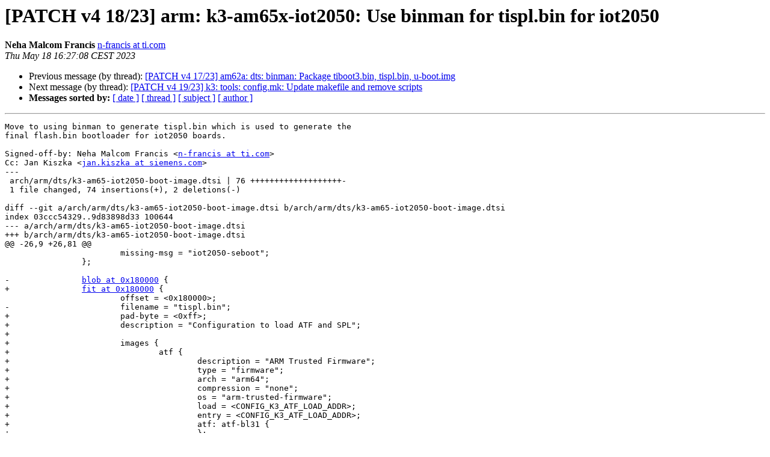

--- FILE ---
content_type: text/html
request_url: https://lists.denx.de/pipermail/u-boot/2023-May/518501.html
body_size: 1806
content:
<!DOCTYPE HTML PUBLIC "-//W3C//DTD HTML 4.01 Transitional//EN">
<HTML>
 <HEAD>
   <TITLE> [PATCH v4 18/23] arm: k3-am65x-iot2050: Use binman for tispl.bin for iot2050
   </TITLE>
   <LINK REL="Index" HREF="index.html" >
   <LINK REL="made" HREF="mailto:u-boot%40lists.denx.de?Subject=Re%3A%20%5BPATCH%20v4%2018/23%5D%20arm%3A%20k3-am65x-iot2050%3A%20Use%20binman%20for%20tispl.bin%20for%0A%20iot2050&In-Reply-To=%3C20230518142713.184164-19-n-francis%40ti.com%3E">
   <META NAME="robots" CONTENT="index,nofollow">
   <style type="text/css">
       pre {
           white-space: pre-wrap;       /* css-2.1, curent FF, Opera, Safari */
           }
   </style>
   <META http-equiv="Content-Type" content="text/html; charset=us-ascii">
   <LINK REL="Previous"  HREF="518502.html">
   <LINK REL="Next"  HREF="518503.html">
 </HEAD>
 <BODY BGCOLOR="#ffffff">
   <H1>[PATCH v4 18/23] arm: k3-am65x-iot2050: Use binman for tispl.bin for iot2050</H1>
    <B>Neha Malcom Francis</B> 
    <A HREF="mailto:u-boot%40lists.denx.de?Subject=Re%3A%20%5BPATCH%20v4%2018/23%5D%20arm%3A%20k3-am65x-iot2050%3A%20Use%20binman%20for%20tispl.bin%20for%0A%20iot2050&In-Reply-To=%3C20230518142713.184164-19-n-francis%40ti.com%3E"
       TITLE="[PATCH v4 18/23] arm: k3-am65x-iot2050: Use binman for tispl.bin for iot2050">n-francis at ti.com
       </A><BR>
    <I>Thu May 18 16:27:08 CEST 2023</I>
    <P><UL>
        <LI>Previous message (by thread): <A HREF="518502.html">[PATCH v4 17/23] am62a: dts: binman: Package tiboot3.bin, tispl.bin, u-boot.img
</A></li>
        <LI>Next message (by thread): <A HREF="518503.html">[PATCH v4 19/23] k3: tools: config.mk: Update makefile and remove scripts
</A></li>
         <LI> <B>Messages sorted by:</B> 
              <a href="date.html#518501">[ date ]</a>
              <a href="thread.html#518501">[ thread ]</a>
              <a href="subject.html#518501">[ subject ]</a>
              <a href="author.html#518501">[ author ]</a>
         </LI>
       </UL>
    <HR>  
<!--beginarticle-->
<PRE>Move to using binman to generate tispl.bin which is used to generate the
final flash.bin bootloader for iot2050 boards.

Signed-off-by: Neha Malcom Francis &lt;<A HREF="https://lists.denx.de/listinfo/u-boot">n-francis at ti.com</A>&gt;
Cc: Jan Kiszka &lt;<A HREF="https://lists.denx.de/listinfo/u-boot">jan.kiszka at siemens.com</A>&gt;
---
 arch/arm/dts/k3-am65-iot2050-boot-image.dtsi | 76 +++++++++++++++++++-
 1 file changed, 74 insertions(+), 2 deletions(-)

diff --git a/arch/arm/dts/k3-am65-iot2050-boot-image.dtsi b/arch/arm/dts/k3-am65-iot2050-boot-image.dtsi
index 03ccc54329..9d83898d33 100644
--- a/arch/arm/dts/k3-am65-iot2050-boot-image.dtsi
+++ b/arch/arm/dts/k3-am65-iot2050-boot-image.dtsi
@@ -26,9 +26,81 @@
 			missing-msg = &quot;iot2050-seboot&quot;;
 		};
 
-		<A HREF="https://lists.denx.de/listinfo/u-boot">blob at 0x180000</A> {
+		<A HREF="https://lists.denx.de/listinfo/u-boot">fit at 0x180000</A> {
 			offset = &lt;0x180000&gt;;
-			filename = &quot;tispl.bin&quot;;
+			pad-byte = &lt;0xff&gt;;
+			description = &quot;Configuration to load ATF and SPL&quot;;
+
+			images {
+				atf {
+					description = &quot;ARM Trusted Firmware&quot;;
+					type = &quot;firmware&quot;;
+					arch = &quot;arm64&quot;;
+					compression = &quot;none&quot;;
+					os = &quot;arm-trusted-firmware&quot;;
+					load = &lt;CONFIG_K3_ATF_LOAD_ADDR&gt;;
+					entry = &lt;CONFIG_K3_ATF_LOAD_ADDR&gt;;
+					atf: atf-bl31 {
+					};
+				};
+
+				tee {
+					description = &quot;OPTEE&quot;;
+					type = &quot;tee&quot;;
+					arch = &quot;arm64&quot;;
+					compression = &quot;none&quot;;
+					os = &quot;tee&quot;;
+					load = &lt;0x9e800000&gt;;
+					entry = &lt;0x9e800000&gt;;
+					tee: tee-os {
+					};
+				};
+
+				dm {
+					description = &quot;DM binary&quot;;
+					type = &quot;firmware&quot;;
+					arch = &quot;arm32&quot;;
+					compression = &quot;none&quot;;
+					os = &quot;DM&quot;;
+					load = &lt;0x89000000&gt;;
+					entry = &lt;0x89000000&gt;;
+					blob-ext {
+						filename = &quot;/dev/null&quot;;
+					};
+				};
+
+				spl {
+					description = &quot;SPL (64-bit)&quot;;
+					type = &quot;standalone&quot;;
+					os = &quot;U-Boot&quot;;
+					arch = &quot;arm64&quot;;
+					compression = &quot;none&quot;;
+					load = &lt;CONFIG_SPL_TEXT_BASE&gt;;
+					entry = &lt;CONFIG_SPL_TEXT_BASE&gt;;
+					u_boot_spl_nodtb: blob-ext {
+						filename = &quot;spl/u-boot-spl-nodtb.bin&quot;;
+					};
+				};
+
+				fdt-0 {
+					description = &quot;k3-am65-iot2050-spl.dtb&quot;;
+					type = &quot;flat_dt&quot;;
+					arch = &quot;arm&quot;;
+					compression = &quot;none&quot;;
+					spl_am65x_evm_dtb: blob-ext {
+						filename = &quot;spl/dts/k3-am65-iot2050-spl.dtb&quot;;
+					};
+				};
+			};
+
+			configurations {
+				default = &quot;spl&quot;;
+				spl {
+					fdt = &quot;fdt-0&quot;;
+					firmware = &quot;atf&quot;;
+					loadables = &quot;tee&quot;, &quot;dm&quot;, &quot;spl&quot;;
+				};
+			};
 		};
 
 		<A HREF="https://lists.denx.de/listinfo/u-boot">fit at 0x380000</A> {
-- 
2.34.1

</PRE>



























































































































<!--endarticle-->
    <HR>
    <P><UL>
        <!--threads-->
	<LI>Previous message (by thread): <A HREF="518502.html">[PATCH v4 17/23] am62a: dts: binman: Package tiboot3.bin, tispl.bin, u-boot.img
</A></li>
	<LI>Next message (by thread): <A HREF="518503.html">[PATCH v4 19/23] k3: tools: config.mk: Update makefile and remove scripts
</A></li>
         <LI> <B>Messages sorted by:</B> 
              <a href="date.html#518501">[ date ]</a>
              <a href="thread.html#518501">[ thread ]</a>
              <a href="subject.html#518501">[ subject ]</a>
              <a href="author.html#518501">[ author ]</a>
         </LI>
       </UL>

<hr>
<a href="https://lists.denx.de/listinfo/u-boot">More information about the U-Boot
mailing list</a><br>
</body></html>
